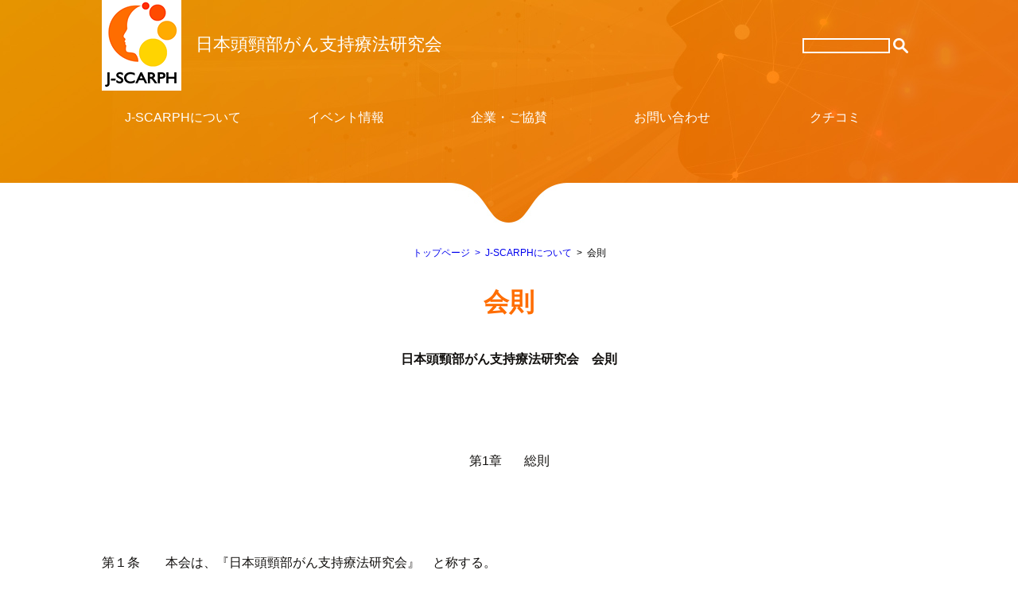

--- FILE ---
content_type: text/html; charset=UTF-8
request_url: https://www.j-scarph.jp/about/Rules/index.html
body_size: 19119
content:

<!DOCTYPE html>
<html lang="ja">
<head>

<meta http-equiv="Content-Type" content="text/html; charset=UTF-8" />
<meta name="viewport" content="width=device-width,initial-scale=1.0,minimum-scale=1.0" />
<meta http-equiv="X-UA-Compatible" content="IE=edge">
<meta name="description" content="本研究会では職種ごとに専門的なテーマを掲げ、それを講演、実演を交えて詳しく解説することで、各セクションが何を行うべきかについての共通認識を涵養し、即明日からの臨床に実践できる情報を提供することを目的とする。" />
<meta name="keywords" content="" />

<meta property="og:title" content="会則 | J-SCARPH 日本頭頸部がん支持療法研究会" />
<meta property="og:type" content="article" />
<meta property="og:image" content="https://www.j-scarph.jp/static-files/j-scarph-horizontal001/theme001/img/snsThumbnail.png" />
<meta property="og:url" content="https://www.j-scarph.jp/about/Rules/index.html" />
<meta property="og:site_name" content="J-SCARPH 日本頭頸部がん支持療法研究会" />
<meta property="og:description" content="本研究会では職種ごとに専門的なテーマを掲げ、それを講演、実演を交えて詳しく解説することで、各セクションが何を行うべきかについての共通認識を涵養し、即明日からの臨床に実践できる情報を提供することを目的とする。" />

<title>会則 | J-SCARPH 日本頭頸部がん支持療法研究会</title>
<link href="https://www.j-scarph.jp/feed/rss2.0.xml" rel="alternate" title="RSS 2.0" type="application/rss+xml" />
<link href="https://www.j-scarph.jp/feed/rss1.0.rdf" rel="alternate" title="RSS 1.0" type="application/rss+xml" />

<link rel="stylesheet" href="https://www.j-scarph.jp/static-files/j-scarph-horizontal001/theme001/css/base.min.css" />
<link rel="stylesheet" href="https://www.j-scarph.jp/static-files/j-scarph-horizontal001/theme001/css/common.min.css" />
<link rel="stylesheet" href="https://www.j-scarph.jp/static-files/j-scarph-horizontal001/theme001/css/content.css" />
<link rel="stylesheet" href="https://www.j-scarph.jp/static-files/j-scarph-horizontal001/theme001/css/fontSizeDefault.css" class="fontSize" title="default" type="text/css" />
<link rel="alternate stylesheet" href="https://www.j-scarph.jp/static-files/j-scarph-horizontal001/theme001/css/fontSizeLarge.css" class="fontSize" title="large" type="text/css" />
<link rel="stylesheet" type="text/css" href="https://www.j-scarph.jp/static-files/j-scarph-horizontal001/theme001/css/print.css" media="print" />

<link rel="shortcut icon" href="https://www.j-scarph.jp/static-files/j-scarph-horizontal001/theme001/img/icon/favicon.ico" />
<link rel="apple-touch-icon" href="https://www.j-scarph.jp/static-files/j-scarph-horizontal001/theme001/img/icon/apple-touch-icon.png" />

<script src="https://www.j-scarph.jp/static-files/j-scarph-horizontal001/theme001/js/jquery.min.js"></script>
<script src="https://www.j-scarph.jp/static-files/j-scarph-horizontal001/theme001/js/shared.js" rel="sharedjs"></script>
<script src="https://www.j-scarph.jp/static-files/j-scarph-horizontal001/theme001/js/css-switcher.js" rel="sharedjs"></script>

<script>
  (function(i,s,o,g,r,a,m){i['GoogleAnalyticsObject']=r;i[r]=i[r]||function(){
  (i[r].q=i[r].q||[]).push(arguments)},i[r].l=1*new Date();a=s.createElement(o),
  m=s.getElementsByTagName(o)[0];a.async=1;a.src=g;m.parentNode.insertBefore(a,m)
  })(window,document,'script','//www.google-analytics.com/analytics.js','ga');

  ga('create', 'UA-127169259-1', 'auto');
  ga('send', 'pageview');

</script>

<!--[if lt IE 9]>
<script src="https://www.j-scarph.jp/static-files/j-scarph-horizontal001/theme001/js/html5shiv-printshiv.js"></script>
<script src="https://www.j-scarph.jp/static-files/j-scarph-horizontal001/theme001/js/css3-mediaqueries.js"></script> 
<![endif]-->

</head>

<body id="body" class="second">
<ul class="spHeader">


<li class="search">

<form action="https://www.j-scarph.jp/search.html">
<input type="text" name="q" value="" class="clpg-searchbox-input" />
<input type="submit" value="Search" class="clpg-searchbox-button" />
</form>

</li>

<li class="spmenu">
<ul>
<li class="close"><img src="https://www.j-scarph.jp/static-files/j-scarph-horizontal001/theme001/img/btnClose.png" width="50" height="50" alt="CLOSE"/></li>
<li class="open"><img src="https://www.j-scarph.jp/static-files/j-scarph-horizontal001/theme001/img/btnBurger.png" width="50" height="50" alt="OPEN"/></li>
</ul>
</li>
</ul><!-- SPHEADER END -->

<nav class="spNav">
<ul>






<li class="current hasChild"><a href="https://www.j-scarph.jp/about/index.html">J-SCARPHについて</a><span class="toggle"><img src="https://www.j-scarph.jp/static-files/j-scarph-horizontal001/theme001/img/icnNavOpen.png" width="13" height="13" alt="open"/></span>
	<ul class="child">
	
	
	
	
	
	
	<li ><a href="https://www.j-scarph.jp/about/member/index.html">世話人紹介</a></li>
	
	
	
	
	
	
	
	<li class="current"><a href="https://www.j-scarph.jp/about/Rules/index.html">会則</a></li>
	
	
	</ul>








<li class="hasChild"><a href="https://www.j-scarph.jp/event/index.html">イベント情報</a><span class="toggle"><img src="https://www.j-scarph.jp/static-files/j-scarph-horizontal001/theme001/img/icnNavOpen.png" width="13" height="13" alt="open"/></span>
	<ul class="child">
	
	
	
	
	
	
	<li ><a href="https://www.j-scarph.jp/event/archive/index.html">過去の開催履歴</a></li>
	
	
	</ul>








<li class="hasChild"><a href="https://www.j-scarph.jp/sponsor/index.html">企業・ご協賛</a><span class="toggle"><img src="https://www.j-scarph.jp/static-files/j-scarph-horizontal001/theme001/img/icnNavOpen.png" width="13" height="13" alt="open"/></span>
	<ul class="child">
	
	
	
	
	
	
	<li ><a href="https://www.j-scarph.jp/sponsor/15_kyosan/index.html">第15回　ご協賛企業</a></li>
	
	
	
	
	
	
	
	<li ><a href="https://www.j-scarph.jp/sponsor/14_kyosan/index.html">第14回　ご協賛企業</a></li>
	
	
	
	
	
	
	
	<li ><a href="https://www.j-scarph.jp/sponsor/13_kyosan/index.html">第13回　ご協賛企業</a></li>
	
	
	
	
	
	
	
	<li ><a href="https://www.j-scarph.jp/sponsor/12_kyosan/index.html">第12回　ご協賛企業</a></li>
	
	
	
	
	
	
	
	<li ><a href="https://www.j-scarph.jp/sponsor/11_kyosan/index.html">第11回　ご協賛企業</a></li>
	
	
	
	
	
	
	
	<li ><a href="https://www.j-scarph.jp/sponsor/10_kyosan/index.html">第10回　ご協賛企業</a></li>
	
	
	
	
	
	
	
	<li ><a href="https://www.j-scarph.jp/sponsor/9_kyosan/index.html">第9回　ご協賛企業</a></li>
	
	
	
	
	
	
	
	<li ><a href="https://www.j-scarph.jp/sponsor/8_kyosan/index.html">第8回　ご協賛企業</a></li>
	
	
	
	
	
	
	
	<li ><a href="https://www.j-scarph.jp/sponsor/7_kyosan/index.html">第7回　ご協賛企業</a></li>
	
	
	</ul>








<li ><a href="https://www.j-scarph.jp/contact/index.html">お問い合わせ</a></li>







<li class="hasChild"><a href="https://www.j-scarph.jp/kuchikomi/index.html">クチコミ</a><span class="toggle"><img src="https://www.j-scarph.jp/static-files/j-scarph-horizontal001/theme001/img/icnNavOpen.png" width="13" height="13" alt="open"/></span>
	<ul class="child">
	
	
	
	
	
	
	<li ><a href="https://www.j-scarph.jp/kuchikomi/15_kuchikomi/index.html">第15回 クチコミ</a></li>
	
	
	</ul>



</ul>
</nav>

<header role="banner">
<div class="innerBg">
<div class="inner">

<h1><a href="https://www.j-scarph.jp/index.html"><img src="https://www.j-scarph.jp/static-files/j-scarph-horizontal001/theme001/img/LOGO.png" width="100" height="114" alt="J-SCARPH"/>日本頭頸部がん支持療法研究会</a></h1>



<nav class="utility header">
<ul>
<li class="utilNav header">

<ul>

<li><a href="https://www.j-scarph.jp/info/index.html" title="お知らせ">お知らせ</a></li>

</ul>

</li>
<li class="fontSize">
<ul>
<li><span class="label">文字サイズ</span></li>
<li class="fontSizeDefault"><img src="https://www.j-scarph.jp/static-files/j-scarph-horizontal001/theme001/img/icon/fontNormal_active.png" width="21" height="21" alt=""/></li>
<li class="fontSizeLarge"><img src="https://www.j-scarph.jp/static-files/j-scarph-horizontal001/theme001/img/icon/fontLarge_inactive.png" width="21" height="21" alt=""/></li>
</ul>

</li>


<li class="search">

<form action="https://www.j-scarph.jp/search.html">
<input type="text" name="q" value="" class="clpg-searchbox-input" />
<input type="submit" value="Search" class="clpg-searchbox-button" />
</form>

</li>

</ul>
</nav>
</div><!-- INNERBG END -->
</div><!-- INNER END -->
<nav role="navigation">
<ul class="global">





<li class="current"><a href="https://www.j-scarph.jp/about/index.html">J-SCARPHについて</a>

	<ul class="child">
	
	
	
	
	<li ><a href="https://www.j-scarph.jp/about/member/index.html">世話人紹介</a>
	
	
	</li>
	
	
	
	
	<li class="current"><a href="https://www.j-scarph.jp/about/Rules/index.html">会則</a>
	
	
	</li>
	
	</ul>

</li>





<li ><a href="https://www.j-scarph.jp/event/index.html">イベント情報</a>

	<ul class="child">
	
	
	
	
	<li ><a href="https://www.j-scarph.jp/event/archive/index.html">過去の開催履歴</a>
	
	
	</li>
	
	</ul>

</li>





<li ><a href="https://www.j-scarph.jp/sponsor/index.html">企業・ご協賛</a>

	<ul class="child">
	
	
	
	
	<li ><a href="https://www.j-scarph.jp/sponsor/15_kyosan/index.html">第15回　ご協賛企業</a>
	
	
	</li>
	
	
	
	
	<li ><a href="https://www.j-scarph.jp/sponsor/14_kyosan/index.html">第14回　ご協賛企業</a>
	
	
	</li>
	
	
	
	
	<li ><a href="https://www.j-scarph.jp/sponsor/13_kyosan/index.html">第13回　ご協賛企業</a>
	
	
	</li>
	
	
	
	
	<li ><a href="https://www.j-scarph.jp/sponsor/12_kyosan/index.html">第12回　ご協賛企業</a>
	
	
	</li>
	
	
	
	
	<li ><a href="https://www.j-scarph.jp/sponsor/11_kyosan/index.html">第11回　ご協賛企業</a>
	
	
	</li>
	
	
	
	
	<li ><a href="https://www.j-scarph.jp/sponsor/10_kyosan/index.html">第10回　ご協賛企業</a>
	
	
	</li>
	
	
	
	
	<li ><a href="https://www.j-scarph.jp/sponsor/9_kyosan/index.html">第9回　ご協賛企業</a>
	
	
	</li>
	
	
	
	
	<li ><a href="https://www.j-scarph.jp/sponsor/8_kyosan/index.html">第8回　ご協賛企業</a>
	
	
	</li>
	
	
	
	
	<li ><a href="https://www.j-scarph.jp/sponsor/7_kyosan/index.html">第7回　ご協賛企業</a>
	
	
	</li>
	
	</ul>

</li>





<li ><a href="https://www.j-scarph.jp/contact/index.html">お問い合わせ</a>

</li>





<li ><a href="https://www.j-scarph.jp/kuchikomi/index.html">クチコミ</a>

	<ul class="child">
	
	
	
	
	<li ><a href="https://www.j-scarph.jp/kuchikomi/15_kuchikomi/index.html">第15回 クチコミ</a>
	
	
	</li>
	
	</ul>

</li>


</ul>

</nav>
</header>

<div class="wrapper">

<div class="container">

<nav class="breadNav">
<ul>

<li><a href="https://www.j-scarph.jp/index.html"><span class="home">トップページ</span></a></li>

<li><a href="https://www.j-scarph.jp/about/index.html"><span>J-SCARPHについて</span></a></li>

<li><span>会則</span></li>

</ul>
</nav>

<section class="clpg-page-content" role="main">
<h1 class="maintitle">会則</h1>

<p align="center"><strong>日本頭頸部がん支持療法研究会　会則</strong></p>
<p align="center"><strong>&nbsp;</strong></p>
<p align="center">第1章&nbsp;&nbsp;&nbsp;&nbsp;&nbsp;&nbsp; 総則</p>
<p align="center">&nbsp;</p>
<p align="left">第１条　　本会は、『日本頭頸部がん支持療法研究会』　と称する。</p>
<p align="left">第２条　　本会の事務局は、会議議事録の作成、連携業務、会計業務、会の円滑なる運営に関する業務を行う。</p>
<p align="left">第３条　　本会は、化学放射線療法の管理技術を向上させ、標準治療を広く地域基幹病院で安全に行えるようにノウハウを提供することを目的とする。</p>
<p align="left">&nbsp;</p>
<p align="left">&nbsp;</p>
<p align="center">第２章　　会員</p>
<p align="center">&nbsp;</p>
<p align="left">第４条　　会員は、本会の趣旨に賛同する医療従事者、関連する者及び企業・団体をもって会員とする。</p>
<p align="left">&nbsp;</p>
<p align="left">&nbsp;</p>
<p align="center">第３章　　役員</p>
<p align="center">&nbsp;</p>
<p align="left">第５条　　本会は、次の役員を置く。</p>
<p align="left">１）代表世話人：本会の企画・運営全体を統括する。</p>
<p align="left">２）世話人　　：本会の企画運営を行う。</p>
<p align="left">３）監事　　　：本会の会計監査を行う。</p>
<p align="left">４）幹事　　　：本会の運営の実務にあたる。</p>
<p align="left">５）当番世話人：担当する回の研究会を開催し、その実務運営にあたる。</p>
<p align="left">６）事務局　　：本会の趣旨と会則に従い遂行に必要な業務を行う。</p>
<p align="left">７）名誉会員　：学術集会を開催した世話人、又はそれと同等の功績があったもの。世話人会で推戴される。</p>
<p align="left">&nbsp;</p>
<p align="left">第６条　　役員任期は１年とし、再任を妨げない。</p>
<p align="left">&nbsp;</p>
<p>&nbsp;</p>
<p align="left">&nbsp;</p>
<p align="center">第４章　　会議</p>
<p align="center">&nbsp;</p>
<p align="left">第７条　　本会は、本会の会務を行う為に、次の会議を置く。</p>
<p align="left">１）世話人会</p>
<p align="left">&nbsp;</p>
<p align="left">第８条　　世話人会は、本会開催日に行い、次回のプログラム案などを検討する。</p>
<p align="center">&nbsp;</p>
<p align="center">&nbsp;</p>
<p align="center">第５章　　会費</p>
<p align="center">&nbsp;</p>
<p align="left">第９条　　本会の参加者の会費は、世話人会において決定し会当日に徴収する。</p>
<p align="left">&nbsp;</p>
<p align="center">&nbsp;</p>
<p align="center">第６章　　会計</p>
<p align="center">&nbsp;</p>
<p align="left">第１０条　会計報告は、研究会開催時に行うこととする。</p>
<p align="left">第１１条　会計年度は毎年４月1日より翌年３月３１日までとする。</p>
<p align="left">&nbsp;</p>
<p align="center">&nbsp;</p>
<p align="center">第７章　　事務局</p>
<p align="center">&nbsp;</p>
<p align="left">第１２条　本研究会の事務局は、以下に置く。</p>
<p align="left">　　　　　〒277-8577　千葉県柏市柏の葉６－５－１</p>
<p align="left">　　　　　国立がん研究センター東病院　頭頸部内科</p>
<p align="left">　　　　　TEL：04-7133-1111（内線：2352）</p>
<p align="left">　　　　　FAX：04-7134-6957</p>
<p align="left">&nbsp;</p>
<p align="center">&nbsp;</p>
<p align="center">第８章　　附則</p>
<p align="center">&nbsp;</p>
<p align="left">第１３条　本会の会則は、世話人会の承認を受けなければ変更することができない。</p>
<p align="left">第１４条　本会の会則は、平成２１年８月２７日より施行する。</p>
<p align="left">第１５条　本会の運営資金は、会費・共催金・協賛金・寄付金・展示料などとする。</p>
<p align="left">&nbsp;</p>
<p align="right">以上</p>
<p align="left">&nbsp;</p>

</section>

</div><!-- CONTAINER -->


<nav class="secondMenu">


<div class="container">
<ul class="child">
<li class="menutitle"><a href="https://www.j-scarph.jp/about/index.html">J-SCARPHについて</a></li>



<li ><a href="https://www.j-scarph.jp/about/member/index.html">世話人紹介</a>

</li>



<li class="current"><a href="https://www.j-scarph.jp/about/Rules/index.html">会則</a>

</li>

</ul>
</div><!-- CONTAINER -->


</nav>


<div class="bannerArea">
 
</div>


</div><!-- WRAPPER -->

<footer role="contentinfo">
<div class="inner">

<div class="c-flexbox c-flexbox__footer">
<div class="c-flexbox__item">

<a href="https://www.j-scarph.jp/index.html"><img src="https://www.j-scarph.jp/static-files/j-scarph-horizontal001/theme001/img/LOGO.png" width="100" height="114" alt="J-SCARPH"/></a>


</div>
<div class="c-flexbox__item" style="flex-grow: 1;">
<p><span>J-SCARPH 事務局</span><br>
〒277-8577<br>
千葉県柏市柏の葉6-5-1<br>
国立研究開発法人国立がん研究センター<br>
東病院　頭頸部内科 田原 信<br>
代表TEL：04-7133-1111　内線：2352</p>
</div>
<div class="c-flexbox__item">

<div class="snsArea">
<ul>
<li><a href="https://www.facebook.com/share.php?u=https://www.j-scarph.jp/" onclick="window.open(this.href, 'FBwindow', 'width=650, height=450, menubar=no, toolbar=no, scrollbars=yes'); return false;"><img src="https://www.j-scarph.jp/static-files/j-scarph-horizontal001/theme001/img/icon/icon_fb.png" width="30" height="30" alt="facebook"/></a></li><li><a href="https://twitter.com/share?text=J-SCARPH 日本頭頸部がん支持療法研究会 | &url=https://www.j-scarph.jp/" onclick="window.open(encodeURI(decodeURI(this.href)), 'tweetwindow', 'width=650, height=470, personalbar=0, toolbar=0, scrollbars=1, sizable=1'); return false;" rel="nofollow"><img src="https://www.j-scarph.jp/static-files/j-scarph-horizontal001/theme001/img/icon/icon_tw.png" width="34" height="28" alt="twitter"/></a></li>
</ul>
</div>

</div>
</div>

<nav class="utility footer">

<ul>

<li class="utilNav header">
<ul>

<li><a href="https://www.j-scarph.jp/info/index.html" title="お知らせ">お知らせ</a></li>

</ul>
</li>



<li class="utilNav footer">
<ul>

<li><a href="https://www.j-scarph.jp/sitepolicy/index.html" title="サイトポリシー">サイトポリシー</a></li>

<li><a href="https://www.j-scarph.jp/privacypolicy/index.html" title="個人情報保護方針">個人情報保護方針</a></li>

<li><a href="https://www.ncc.go.jp/jp/" target="_blank">国立研究開発法人国立がん研究センター</a></li>
</ul>
</li>

<li class="totop"><img class="totopBg" src="https://www.j-scarph.jp/static-files/j-scarph-horizontal001/theme001/img/btnToTopBg.png" width="149" height="50" alt=""/><a href="#body"><img class="totopButton" src="https://www.j-scarph.jp/static-files/j-scarph-horizontal001/theme001/img/btnToTop.png" width="41" height="35" alt="TOP"/></a></li>
</ul>
</nav>
<p class="copyright">copyright(c) gakkai kenkyuukai jp All rights reserved.</p>
</div>
</footer>

</body>
</html>


--- FILE ---
content_type: text/css
request_url: https://www.j-scarph.jp/static-files/j-scarph-horizontal001/theme001/css/base.min.css
body_size: 2065
content:
@charset "utf-8";*{margin:0;padding:0;-webkit-box-sizing:border-box;-moz-box-sizing:border-box;-o-box-sizing:border-box;-ms-box-sizing:border-box;box-sizing:border-box}img{border:none 0}li{list-style:none}legend{display:block}fieldset{border:none 0;vertical-align:bottom}input,textarea,select{vertical-align:middle}a{cursor:pointer}table,tbody,tfoot,thead,tr,th,td,table > caption{border:none}figure,figcaption{font-size:1em}h1{font-size:1.4em}h2{font-size:1.4em}h3{font-size:1.2em}h4{font-size:1em}h5{font-size:.9em}h6{font-size:.8em}h1,h2,h3,h4,h5,h6{font-weight:400}sup,sub{font-size:.7em}address{font-style:normal}.clearfix:after{visibility:hidden;display:block;font-size:0;content:" ";clear:both;height:0}* html .clearfix{zoom:1}:first-child+html .clearfix{zoom:1}br.clearfix{display:block;font-size:0;content:" ";clear:both;height:0;line-height:0}.fixIE6DCB{width:0!important;height:0!important;margin:0!important;padding:0!important}[data-icon]{background-repeat:no-repeat;background-position:left .3em}[data-icon="pdf"]{background-image:url(../img/icon/pdf.png)}[data-icon="doc"],[data-icon="docx"]{background-image:url(../img/icon/doc.png)}[data-icon="xls"],[data-icon="xlsx"]{background-image:url(../img/icon/xls.png)}[data-icon="ppt"],[data-icon="pptx"]{background-image:url(../img/icon/ppt.png)}[data-icon="zip"]{background-image:url(../img/icon/zip.png)}[data-icon="file"]{background-image:url(../img/icon/file.png)}a[data-icon]{position:relative}a[data-icon] span.size{position:absolute;display:none;padding:0;top:-38px;left:-55px}a[data-icon]:hover span.size{display:block;position:absolute;width:100px;height:38px;line-height:29px;font-size:11px;background:url(../img/icon/filesize.png) no-repeat top left;text-align:center;color:#FFF;top:-38px;right:-45px}* html a[data-icon] .size{right:inherit;left:0}* html a[data-icon]:hover .size{text-decoration:none}.inline-box-parent{letter-spacing:-.4em}.inline-box{display:inline-block;letter-spacing:normal;vertical-align:top;height:100%;*display:inline;*zoom:1}#clpg-entry-body-container{font-size:18px}

--- FILE ---
content_type: text/css
request_url: https://www.j-scarph.jp/static-files/j-scarph-horizontal001/theme001/css/common.min.css
body_size: 8404
content:
/* Modifyed date 20170303 */
body{min-width:320px;position:relative}body,input,select,textarea{font-family:Meiryo,Verdana,Arial,sans-serif;word-break:break-strict;-webkit-text-size-adjust:100%}header[role=banner]{position:relative;width:100%}header .inner{margin:0 auto}header .inner:after{content:".";display:block;height:0;clear:both;visibility:hidden}* html header .inner{zoom:1}:first-child+html header .inner{zoom:1}.wrapper{margin:0 auto}.wrapper:after{content:".";display:block;height:0;clear:both;visibility:hidden}* html .wrapper{zoom:1}:first-child+html .wrapper{zoom:1}nav[role=navigation]{width:100%}.container{width:100%}.second .secondMenu{float:left;margin:2em 0 3em;width:20%}.second .container{padding-top:1.5em;float:right;width:75%}section[role=main]{margin:0 0 1em}section[role=main]:after{content:".";display:block;height:0;clear:both;visibility:hidden}* html section[role=main]{zoom:1}:first-child+html section[role=main]{zoom:1}footer[role=contentinfo]{position:relative;width:100%;clear:both;min-height:50px}footer[role=contentinfo] .inner{margin:0 auto}header[role=banner] .inner{letter-spacing:-.4em}header[role=banner] .inner h1,header[role=banner] .inner nav{width:49.5%;display:inline-block;*display:inline;*zoom:1;letter-spacing:normal;vertical-align:middle}header[role=banner] .inner h1{margin-top:10px}header[role=banner] .inner nav{text-align:right}ul.spHeader{display:none}.KV{position:relative;width:100%}.KV img{max-width:100%;height:auto}nav.breadNav{margin:1em 0}nav.breadNav ul{font-size:.75em;letter-spacing:-.4em}nav.breadNav ul li{display:inline-block;*display:inline;*zoom:1;letter-spacing:normal}nav.breadNav ul li:first-child{margin-left:-1em}nav.breadNav ul span:before{margin:0 .5em;content:">"}nav.breadNav ul span.home:before{content:""}ul.languages{display:none}nav.utility ul li{display:inline-block;*display:inline;*zoom:1;letter-spacing:normal;vertical-align:middle;line-height:80%}nav.utility .utilNav{padding:.5em 0 1em;display:block;width:100%;font-size:.75em;line-height:120%}nav.utility .utilNav li{margin:1em 0 0}nav.utility li.search,nav.utility li.languages{padding:.5em 0}nav.utility li span{font-size:.65em}nav.utility li.search input[type=text]{padding:0 3px;width:110px;border:1px solid #CCC}nav.utility li.totop{position:fixed;bottom:10px;right:10px;text-align:right;width:auto}input.clpg-searchbox-button{background:url(../img/icon/search.png) no-repeat;border:none;width:30px;height:25px;text-indent:-9999px;cursor:pointer}.clpg-page-content img{max-width:100%;height:auto}.clpg-page-content table p,.clpg-page-content table ul{font-size:1em}.clpg-page-content table th,.clpg-page-content table td,.clpg-page-content table caption{word-wrap:break-word}.clpg-page-content .attachment{margin:1em 0;padding:.3em 1em;border:1px solid #CCC}.clpg-page-content .attachment a{display:block;padding-left:1.5em}.clpg-form-container label{display:inline-block;*display:inline;*zoom:1}.clpg-form-container input[type=text],.clpg-form-container textarea{border:1px solid #CCC}.clpg-form-container input[type=checkbox],.clpg-form-container input[type=radio]{display:inline-block;*display:inline;*zoom:1;margin-right:.2em}.clpg-form-container .consentArea{margin:1em 0;padding:.5em}.clpg-form-container .consentArea p.checkbox{text-align:center;padding:.5em 0;font-size:1em}input.clpg-form-text-w30{width:10%;height:2em}input.clpg-form-text-w60{margin:0 3px;width:20%;height:2em}input.clpg-form-text-w60:first-child{margin:0 3px 0 0}input.clpg-form-text-w90{width:30%;height:2em}input.clpg-form-text-w120{width:40%;height:2em}input.clpg-form-text-w150{width:40%;height:2em}input.clpg-form-text-w180{width:60%;height:2em}input.clpg-form-text-w240{width:70%;height:2em}input.clpg-form-text-w300{width:80%;height:2em}input.clpg-form-text-w360{width:90%;height:2em}input.clpg-form-text-w420{width:95%;height:2em}input.clpg-form-text-default{height:2em}textarea.clpg-form-textarea-w400h35{width:95%;height:35px}textarea.clpg-form-textarea-w400h50{width:95%;height:50px}textarea.clpg-form-textarea-w400h70{width:95%;height:70px}textarea.clpg-form-textarea-w400h100{width:95%;height:100px}textarea.clpg-form-textarea-w470h100{width:95%;height:100px}textarea.clpg-form-textarea-w400h150{width:95%;height:150px}textarea.clpg-form-textarea-w440h150{width:95%;height:150px}textarea.clpg-form-textarea-w470h200{width:95%;height:200px}textarea.clpg-form-textarea-w525h360{width:95%;height:360px}nav.paging{margin:1em 0;text-align:center}nav.paging ul{margin:0;letter-spacing:-.4em}nav.paging ul li{margin:10px 0;padding:10px;display:inline-block;*display:inline;*zoom:1;letter-spacing:normal;background:none}.clpg-search-container .searchBox{padding:1em;text-align:center;border:1px solid #CCC}.clpg-search-container .searchBox input.clpg-searchbox-input{padding:.4em;width:70%;border:1px solid #CCC;background:#FFFDDC}.clpg-search-container h3 span{margin-left:2em;display:inline-block;*display:inline;*zoom:1;font-size:.8em}.wrapper .bannerArea,.wrapper .snsArea{clear:both}nav.utility.footer li.search{display:none}footer[role=contentinfo]{padding-bottom:20px}footer[role=contentinfo] p.copyright{font-size:.8em;text-align:center}footer[role=contentinfo] .bannerArea,footer[role=contentinfo] .snsArea{display:none}footer[role=contentinfo] .utilNav.header{display:none}@media only screen and (min-width: 481px){nav[role=navigation] ul.global{margin:0 auto;letter-spacing:-.4em}nav[role=navigation] ul.global > li{position:relative;display:inline-block;*display:inline;*zoom:1;letter-spacing:normal}nav[role=navigation] ul.global li a{display:block;margin:0}@media only screen and (min-width: 481px) and (max-width: 767px){.clpg-form-container table th,.clpg-form-container table td{border:none}.clpg-form-container table{margin:0 auto!important}.clpg-form-container table th,.clpg-form-container table td{display:block!important}.clpg-form-container table td{margin-bottom:1em}}@media only screen and (max-width: 480px){ul.spHeader{display:block;padding:5px 0;width:100%;height:50px;letter-spacing:-.4em}ul.spHeader li{display:inline-block;*display:inline;*zoom:1;letter-spacing:normal;vertical-align:top}ul.spHeader li.language{padding:2%;width:21%}ul.spHeader li.search{padding:2%;width:61%}ul.spHeader li.spmenu{position:absolute;top:15px;right:20px}ul.spHeader li.spmenu li{position:relative;height:25px;width:25px}ul.spHeader li.search input.clpg-searchbox-input{width:70%}.wrapper{width:100%;display:-webkit-flex;display:-moz-flex;display:-ms-flex;display:-o-flex;display:flex;-webkit-flex-direction:row;-moz-flex-direction:row;-ms-flex-direction:row;-o-flex-direction:row;flex-direction:row;-webkit-flex-wrap:wrap;-moz-flex-wrap:wrap;-ms-flex-wrap:wrap;-o-flex-wrap:wrap;flex-wrap:wrap;-webkit-justify-content:space-between;-moz-justify-content:space-between;-ms-justify-content:space-between;-o-justify-content:space-between;justify-content:space-between}.container{order:1;float:none;padding:0 1em;width:100%!important;font-size:1em}.second .secondMenu{order:2;margin:0;display:block!important;float:none!important;width:100%!important}.wrapper .snsArea,.wrapper .bannerArea{display:none}header[role=banner] .inner h1{margin:0;padding-left:10px;line-height:10%}header[role=banner] .inner h1 img{width:80%;height:auto}header[role=banner] nav.utility{display:none}nav[role=navigation]{display:none;margin:0;padding:0;position:absolute;z-index:1000;width:70%;top:40px;right:20px;background:#FFF}nav[role=navigation] li{width:100%}.clpg-form-container table th,.clpg-form-container table td{border:none}.clpg-form-container table{margin:0 auto!important}.clpg-form-container table th,.clpg-form-container table td{display:block!important}.clpg-form-container table td{margin-bottom:1em}.wrapper .bannerArea,.wrapper .snsArea{display:none}footer[role=contentinfo] .bannerArea,footer[role=contentinfo] .snsArea{display:block}footer[role=contentinfo] .search{margin:.5em 0}footer[role=contentinfo] .inner{width:90%}nav.utility.footer li span{font-size:.8em;display:block}nav.utility.footer li.search{display:block;padding:.5em 0;width:100%;text-align:center;background:#F3F3F3}nav.utility.footer li.search input[type=text]{padding:5px;width:60%}nav.utility.footer ul li.utilNav{padding:0;display:block}nav.utility.footer ul li.utilNav ul{text-align:left}nav.utility.footer a{display:list-item}nav.utility.footer ul li.utilNav ul li{margin-left:0;width:90%}}


--- FILE ---
content_type: text/css
request_url: https://www.j-scarph.jp/static-files/j-scarph-horizontal001/theme001/css/content.css
body_size: 21835
content:

/* THEME STYLE ------------------------------------------------------

 00. ADMIN SETTING  				管理画面投稿用の設定※消さないで※

 01. COMMON SETTINGS , HEADER
 
 02. KEY VISUAL
 
 03. SECOND MENU					PC、タブレット用下層のメニュースタイル

 04. CLPG DEFAULT STYLE				wysiwygエディタデフォルトスタイル
 									.clpg-page-content スタイル以下に作成
 
 05. LOOP							記事一覧のスタイル

 06. FORM							お問い合わせフォーム
 	
 07. SITEMAP						サイトマップ

 08. FOOTER							フッター
 
 09. MEDIAQUERY for HORIZONTALNAVI	メニュー　PC、タブレット用

 10. MEDIAQUERY for TABLET
 
 11. MEDIAQUERY for BIG SP & SMALL TABLET
 
 12. MEDIAQUERY for SMARTPHONE

-------------------------------------------------------------------- */



/* 00. ADMIN SETTING
-------------------------------------------------------------------- */
.clpg-page-content{
	font-family:Meiryo, Verdana, Arial, sans-serif;
	word-break:break-strict;
	-webkit-text-size-adjust:100%; /* For iPhone , iPad */
}

body{
	font-size:1em!important;
	line-height:1;
}


/* 01. COMMON SETTINGS , HEADER
-------------------------------------------------------------------- */

a{
	text-decoration:none;
}

body:not(.touch) a:hover{
  opacity: 0.8;
  transition-duration: 0.2s;
}

.clpg-page-content .c-button{
  width: 100%;
  max-width: 250px;
  display: block;
  font-size: 16px;
  font-weight: bold;
  border-radius: 30px;
  color: #FFF;
  text-decoration: none;
  padding: 18px 0;
  margin:0 auto 32px;
  text-align: center;
  background-image: -moz-linear-gradient( 125deg, rgb(255,109,0) 0%, rgb(255,171,0) 100%);
  background-image: -webkit-linear-gradient( 125deg, rgb(255,109,0) 0%, rgb(255,171,0) 100%);
  background-image: -ms-linear-gradient( 125deg, rgb(255,109,0) 0%, rgb(255,171,0) 100%);
  box-shadow: 0px 2px 6px 0px rgba(0, 0, 0, 0.42);
}

.c-button.ghost{
  background:rgba(255,255,255,0.1);
  border: 3px solid #FFF;
}

body:not(.touch) .c-button:hover{
  box-shadow: none;
  transform: translateY(10px);
}

.c-button span{
  padding-right: 27px;
  background-position: right center;
  background-repeat: no-repeat;
  background-image: url(../img/icon/icoArrowR.png);
  background-size: 9px 16px;
}

header[role="banner"]{
  height: 584px;
}

.second header[role="banner"] {
  height: 280px;
}

header[role="banner"] .inner,
.container,.second .container,
footer[role="contentinfo"] .inner{
	margin:0 auto;
	width:1024px;
}

section[role=main]{
  margin: 0;
}

.second .container{
  padding: 0;
  float: none;
}

.colorArea{
  background-color: #f7f4e8;
  padding: 50px 0;
}

.eventArea{
  background:url(../img/eventBg.jpg) no-repeat center bottom;
  background-size:100%;
  height: 321px;
  margin-bottom: 32px;
  padding: 50px 0;
}

header[role=banner] .inner h1{
  font-size: 22px;
  margin: 0;
}

header[role=banner] .inner h1 img{
  margin-right: 18px;
  vertical-align: middle;
}

nav.utility .utilNav li{
	margin:1em 0 0 0;
	padding:0 1em;
}

nav.utility .utilNav li a{
  color: #FFF;
}

nav.utility ul li.utilNav.header,
nav.utility ul li.fontSize,
nav.utility ul li.languages{
  display: none;
}

nav.utility li.search input[type=text]{
  background: none;
  border: 2px solid #FFF;
  color: #FFF;
}

input.clpg-searchbox-button{
  width: 19px;
  height: 19px;
}

nav.breadNav{
  margin: 0 0 32px 0;
}

nav.breadNav ul{
  text-align: center;
}

footer[role=contentinfo] nav.utility{
  border-top: 1px solid #FFF;
}

footer[role=contentinfo] nav.utility ul{
  text-align: right;
}

footer[role=contentinfo] nav.utility ul li.utilNav.header,
footer[role=contentinfo] nav.utility ul li.utilNav.footer{
  width: auto;
  display: inline-block;
}

footer[role=contentinfo] nav.utility ul li.utilNav.footer ul li:last-child{
  padding: 0;
}

footer[role=contentinfo] nav.utility ul li.utilNav.footer ul li:last-child::before{
  content: "/";
  color: #FFF;
  margin-right: 1em;
}

nav.utility li.totop{
  position: absolute;
  display: block;
  top: 0;
  bottom: 0;
  left: 0;
  right: 0;
  width: 149px;
  height: 50px;
  margin: 0 auto;
}

footer[role=contentinfo]::before{
  content:"";
  position: absolute;
  top: 0;
  left: 0;
  width: calc(50% - 74px);
  height: 50px;
  background-color: #FFF;
}

footer[role=contentinfo]::after{
  content:"";
  position: absolute;
  top: 0;
  right: 0;
  width: calc(50% - 74px);
  height: 50px;
  background-color: #FFF;
}

nav.utility li.totop .totopBg{
  position: relative;
}

nav.utility li.totop .totopButton{
  position: absolute;
  top: 12px;
  left: 0;
  right: 0;
  width: 41px;
  margin: 0 auto;
}

/* 02. KEY VISUAL
-------------------------------------------------------------------- */
header[role="banner"] a{
	color:#FFF;
}

.toppage header[role="banner"]{
  background:url(../img/KVbg.jpg) no-repeat center bottom;
}

.second header[role="banner"]{
  background:url(../img/KVbg2.jpg) no-repeat center bottom;
}

.toppage header[role="banner"],
.second header[role="banner"]{
  background-size:100%;
  margin-bottom: 32px;
}


header[role="banner"] .KV{
	padding:5% 0;
	width:100%;
	text-align:center;
}

header[role="banner"] .KV img{
  margin-left: 260px;
}

/* 03. SECOND MENU
-------------------------------------------------------------------- */

.second .secondMenu{
  float: none;
  width: 100%;
  margin-bottom: 32px;
}

nav.secondMenu{
}

nav.secondMenu div > ul{
  border:4px solid #ff6d00;
  border-radius: 4px;
  padding: 16px;
}

nav.secondMenu h2{
	padding:0.5em 0 1em;
	font-size:1.1em;
	font-weight:bold;
	border-bottom:2px solid #000;
}

nav.secondMenu ul li a{
	padding:0.8em 0.5em;
	display:block;
	font-size:14px;
  color: #ff6d00;
}

nav.secondMenu ul li.current > a{
	font-weight:bold;
}

body:not(.touch) nav.secondMenu ul li a:hover{
	color:#000;
}

nav.secondMenu ul.grandchild > li > a{
	padding-left:1em;
	background:url(../img/icnArrowGray.png) no-repeat left 12px;
}



/* 04. CLPG DEFAULT STYLE
-------------------------------------------------------------------- */
.clpg-page-content h1.maintitle{
  font-weight: bold;
  font-size: 32px;
  color: #ff6d00;
  line-height:1.5;
  border-left: none;
  margin-bottom: 32px;
  text-align: center;
}

.clpg-page-content h2{
  padding: 12px 16px;
  color: #ff6d00;
  background-color: #f7f6f5;
  font-size:24px;
  font-weight:bold;
  line-height: 1.5;
  margin-bottom: 32px;
}

.clpg-page-content h3{
  color: #ff6d00;
  font-size:24px;
  line-height: 1.5;
  margin-bottom: 24px;
}

.clpg-page-content h4{
  padding: 2px 16px;
  color: #ff6d00;
  background-color: #f7f6f5;
  font-size:20px;
  line-height: 1.5;
  border-bottom:1px solid #ff6d00;
  margin-bottom: 24px;
}

.clpg-page-content h5{
  padding-left:8px;
  color: #ff6d00;
  font-size:18px;
  line-height: 1.5;
  border-left:4px solid #ff6d00;
  margin-bottom: 20px;
}

.clpg-page-content h6{
  color: #ff6d00;
  font-size:16px;
  font-weight: bold;
  line-height: 1.5;
  margin-bottom: 16px;
}

.clpg-page-content p{
  color: #110f0d;
  font-size:16px;
  line-height:2;
  margin-bottom: 32px;
}

.clpg-page-content table,
.clpg-page-content th,
.clpg-page-content td{
	border-collapse:collapse;
}

.clpg-page-content table{
	margin-bottom: 32px;
	font-size:16px;
  line-height: 1.5;
}

.clpg-page-content th,
.clpg-page-content td{
	padding:12px 16px;
	border:1px solid #e5e4e3;
	text-align:left;
}

.clpg-page-content th{
	border:1px solid #e5e4e3;
	background:#f7f6f5;
	text-align:left;
  font-weight: normal;
}

.clpg-page-content ul,
.clpg-page-content ol{
	margin-bottom: 32px;
	font-size:16px;
}

.clpg-page-content ul li,
.clpg-page-content ol li{
	margin-bottom: 16px;
  line-height: 1.5;
}

.clpg-page-content ul li{
	padding-left:16px;
  text-indent: -6px;
}

.clpg-page-content ul li:before {
	content: '';
	width: 6px;
	height: 6px;
	display: inline-block;
	border-radius: 100%;
	background: #ff6d00;
	position: relative;
	left: -6px;
	top: -3px;
}

nav.paging ul li:before{
  display: none;
}

.clpg-page-content ol li{
  margin-left: 2rem;
	list-style:decimal;
}

.clpg-page-content a{
  color: #ff6d00;
}

.c-flexbox {
  display: flex;
  justify-content: flex-start;
  flex-wrap: wrap;
  margin-bottom: 36px;
}

.c-flexbox__item {
  box-sizing: border-box;
}

.c-flexbox__event{
  align-items: center;
  margin: 0;
}

.c-flexbox__footer{
  color: #FFF;
}

.c-flexbox__footer .c-flexbox__item p{
  font-size: 14px;
  line-height: 1.5;
  margin-left: 18px;
}

.c-flexbox__footer .c-flexbox__item p span{
  font-size: 16px;
  font-weight: bold;
}

.c-flexbox__footer .c-flexbox__item .snsArea ul li{
  display: inline-block;
  margin: 0 9px;
}


/* 05. LOOP
-------------------------------------------------------------------- */

.clpg-entry-container{
  border: 4px solid #ff6d00;
  border-radius: 6px;
  padding: 0 12px;
  margin-bottom: 32px;
}

.eventArea .clpg-entry-container{
  border: none;
}

.clpg-page-content .eventArea p.summary{
  color: #FFF;
}

h2.maintitle + article.loop{
	margin-top:-0.5em;
}

article.loop{
	margin: 32px 0 0 0;
	clear:both;
}

article.loop:last-child{
  margin-bottom: 32px;
}

article.loop:after {
	content: ".";
	display: block;
	height: 0;
	clear: both;
	visibility: hidden;
}
* html article.loop             { zoom: 1; }
*:first-child+html article.loop { zoom: 1; }

article.loop figure{
	margin:0 1em 0 0;
	float:left;
}

article.loop h3{
	margin:0;
	font-size:16px;
	border-bottom:none;
}

article.loop h3 time{
	display:inline-block;
	*display:inline;
	*zoom:1;
	margin-right:1em;
  color: #110f0d;
}

.eventArea article.loop h3 time,
.clpg-page-content .eventArea a{
  color: #FFF;
}

.clpg-page-content p.summary{
  margin-bottom: 12px;
  margin-bottom: 0;
}



/* 06. FORM
-------------------------------------------------------------------- */

.clpg-form-container .require{
	color:#ff6d00;
	font-size:0.8em;
}

.clpg-form-container table{
	width:100%;
}

.clpg-form-container table p{
	font-size:1em;
}

.clpg-form-container table th{
	background:#DDD;
}

.clpg-form-container p.caution{
	padding-left:20px;
	color:#ff6d00;
	font-weight:bold;
	background:url(../img/icon/errIcon.png) no-repeat left 7px;
}

.clpg-form-container .input-err{
	background:#ffd0ad;
}

.clpg-form-container .buttonContainer{
	text-align:center;
}

.clpg-form-container .buttonContainer input{
	cursor:pointer;
	display:inline;
}

.clpg-form-container input.button{
  padding: 18px 0;
  margin:0 auto 32px;
  border-radius: 30px;
  background-image: -moz-linear-gradient( 125deg, rgb(255,109,0) 0%, rgb(255,171,0) 100%);
  background-image: -webkit-linear-gradient( 125deg, rgb(255,109,0) 0%, rgb(255,171,0) 100%);
  background-image: -ms-linear-gradient( 125deg, rgb(255,109,0) 0%, rgb(255,171,0) 100%);
  box-shadow: 0px 2px 6px 0px rgba(0, 0, 0, 0.42);
	color: #FFF;
  border: none;
  font-size: 16px;
  font-weight: bold;
  width: 100%;
  max-width: 250px;
}

body:not(.touch) .clpg-form-container input.button:hover{
  box-shadow: none;
  transform: translateY(10px);
}

.clpg-form-container .button.back{
	background:#FFF;
  border: 1px solid #ff6d00;
  color: #ff6d00;
  font-weight: normal;
}

.caution{
  color: #ff6d00;
}


/* 07. SITEMAP
-------------------------------------------------------------------- */
ul.clpg-sitemap-container{
	margin:0;
}

ul.clpg-sitemap-container *{
	font-size:1em;
}

ul.clpg-sitemap-container > li{
	margin-bottom:1.5em;
}

ul.clpg-sitemap-container li ul{
	margin:0.5em 0;
}

ul.clpg-sitemap-container li ul > li{
	margin-bottom:0.8em;
	padding:0 0 0 1.8em;
	background:url(../img/icnTree.png) no-repeat left -2px;
}

ul.clpg-sitemap-container li ul li ul li{
	margin-bottom:0.5em;
	padding:0 0 0 1.8em;
	background:url(../img/icnTree.png) no-repeat left -2px;
}

/* 08. FOOTER
-------------------------------------------------------------------- */
footer[role=contentinfo]{
	padding:82px 0 0 0;
  margin-top: 32px;
  background:url(../img/footerBg.jpg) no-repeat left top;	
	background-size:cover;	
}

footer[role=contentinfo] .snsArea{
  display: block;
}

footer[role=contentinfo] p.copyright{
	padding:2em 0;
	color:#FFF;
	font-size:0.7em;
}

/* 09. DROPMENU for GLOBALNAVIGATION
-------------------------------------------------------------------- */


nav[role=navigation] ul.global:after {
	content: ".";
	display: block;
	height: 0;
	clear: both;
	visibility: hidden;
}
* html nav[role=navigation] ul.global             { zoom: 1; }
*:first-child+html nav[role=navigation] ul.global { zoom: 1; }


nav[role=navigation] ul.global li {
	position: relative;
	z-index:10000;
}

nav[role=navigation] ul.global li ul{
	position: absolute;
	top: 100%;
	left: 0;
	width: 100%;
}

nav[role=navigation] ul.global li ul li{
	overflow: hidden;
	width: 100%;
	height: 0;
}

nav[role=navigation] ul.global li ul li a{
	text-align: left;
}

nav[role=navigation] ul.global li:hover > ul > li{
	overflow: visible;
	height:auto;
}


nav[role=navigation] ul.global li ul li ul{
	top: 0;
	left: 100%;
}

nav[role=navigation] ul.global li:last-child ul li ul{
	left: -100%;
	width: 100%;
}


nav[role=navigation] ul a{
  display: block;
}

nav[role=navigation] ul.global > li > a{
  position:relative;
  display:flex;
  align-items:center;
  justify-content:center;
	padding:0.8em 0;
	margin:0 auto;
	width:90%;
  height:100%;
	color:#fff;
}

nav[role=navigation] ul.global li ul {
    position: absolute;
    top: 100%;
    left: 0;
    width: 100%;
}

nav[role=navigation] ul.global ul li a{
	border-top:1px solid #c9c9c9;
}

nav[role=navigation] ul.global > li:hover ul{
	background:#ff6d00;
  box-shadow: 0px 2px 6px 0px rgba(0, 0, 0, 0.42);
}


/* CHILD , GRANDCHILD */
nav[role=navigation] ul.child li{
	width:120%;
}

nav[role=navigation] ul.child a{
	display:block;
}

nav[role=navigation] ul ul li a:hover{
	background:#fdae73;
}

/* MEDIAQUERY for KEY VISUAL
-------------------------------------------------------------------- */
@media only screen and (max-width: 1401px) {
  
  .toppage header[role="banner"],
  .second header[role="banner"]{
    background-size:1400px 584px;
  }
  
  .eventArea{
    background-size:1400px 321px;
  }
  
}


/* 09. MEDIAQUERY for HORIZONTALNAVI
-------------------------------------------------------------------- */
@media only screen and (min-width: 481px) {
	
		nav[role=navigation]{
			width:100%;
		}
		
		nav[role=navigation] ul.global{
			width:100%;
      max-width: 1024px;
			text-align:center;
			font-size:0.8em;
		}
		
		nav[role=navigation] > ul.global li{
			width:20%;
			text-align:center;
		}
		
		nav[role=navigation] ul.global li a{
			padding:26px 8px;
			color:#FFF;
      font-size: 16px;
		}

}


/* 10. MEDIAQUERY for TABLET
-------------------------------------------------------------------- */
@media only screen and (min-width: 768px) and (max-width: 1024px) {

		header[role="banner"] .inner,
		.container,.second .container,
		footer[role="contentinfo"] .inner{
			margin:0 auto;
			width:96%;
		}

    nav[role="navigation"] {
      display: none;
    }

    ul.spHeader{
      display: block;
    }

    header[role=banner] .inner nav.utility.header{
      display: none;
    }

    header[role=banner] .inner h1{
      font-size: 16px;
    }

		nav[role=navigation] ul.global{
			width:100%;
		}

		nav[role=navigation] > ul.global li{
			margin-left:-1px;
			width:33.3%;
			text-align:center;
		}
  
    .eventArea{
      height: auto;
      padding: 10% 0 18%;
      background-size: cover;
    }
		
}


/* 11. MEDIAQUERY for BIG SP SMALL TABLET
-------------------------------------------------------------------- */
@media only screen and (min-width: 481px) and (max-width: 767px) {

		header[role="banner"] .inner,
		.container,.second .container,
		footer[role="contentinfo"] .inner{
			margin:0 auto;
			width:96%;
		}
  
    nav[role="navigation"] {
      display: none;
    }

    ul.spHeader{
      display: block;
    }

    header[role=banner] .inner nav.utility.header{
      display: none;
    }
		
		header[role="banner"] .KV{
			padding:20px 0;
		}

    header[role="banner"] .KV img{
      margin-left: 0;
    }

		nav[role=navigation] ul.global{
			width:100%;
		}

		nav[role=navigation] > ul.global li{
			margin-left:-1px;
			width:33.3%;
			text-align:center;
		}
		
		article.loop figure{
			display:block;
			width:100%;
			text-align:center;
		}

}


/* 12. MEDIAQUERY for SMARTPHONE
-------------------------------------------------------------------- */
@media only screen and (max-width: 480px) {
    section[role=main]{
      width: 100%;
    }
	
		header[role="banner"] .inner,
		.container,.second .container,
		footer[role="contentinfo"] .inner{
			margin:0 auto;
			width:96%!important;
		}

    nav[role="navigation"] {
      display: none;
    }

    ul.spHeader{
      display: block;
    }

    .wrapper .bannerArea{
      order: 3;
      display: block;
    }
    
    header[role=banner] .inner h1{
      font-size: 16px;
      width: 100%;
      padding-left: 0;
    }
    
    header[role=banner] .inner h1 img{
      width: auto;
    }

    header[role="banner"] .KV img{
      margin-left: 0;
    }
  
    header[role=banner] .inner nav.utility.header{
      display: none;
    }

		header[role="banner"] .inner{
			text-align:center;
		}

		.toppage header[role="banner"]{
      height: 400px;
    }
  
    header[role="banner"] .KV{
      padding: 10%;
    }
  
    .second header[role="banner"]{
      height: 175px;
    }

    .clpg-page-content h1.maintitle{
      font-size: 32px;
      margin-bottom: 24px;
    }

    .clpg-page-content h2{
      font-size:24px;
      margin-bottom: 24px;
    }

    .clpg-page-content h3{
      font-size:24px;
      margin-bottom: 20px;
    }

    .clpg-page-content h4{
      padding: 2px 16px;
      font-size: 20px;
      margin-bottom: 18px;
    }

    .clpg-page-content h5{
      padding-left:16px;
      font-size:18px;
      margin-bottom: 20px;
    }

    .clpg-page-content h6{
      font-size:16px;
      margin-bottom: 12px;
    }

    .clpg-page-content p{
      margin-bottom: 24px;
    }

    .eventArea{
      height: auto;
      padding: 8% 0 18%;
      background-size: cover;
    }
  
    .eventArea h2{
      padding: 0;
    }
    
    .eventArea .clpg-entry-container{
      padding: 0;
    }

    .c-flexbox{
      display: block;
      margin-bottom: 16px;
    }
  
    .c-flexbox__footer .c-flexbox__item p{
      margin-top: 16px;
      margin-left: 0;
    }
    
    footer[role=contentinfo]{
      margin-top: 24px;
    }

    footer[role=contentinfo] .snsArea{
      margin-top: 16px;
      text-align: center;
    }
  
    footer[role=contentinfo] nav.utility ul li.utilNav.header,
    footer[role=contentinfo] nav.utility ul li.utilNav.footer{
      display: block;
    }
  
    footer[role=contentinfo] nav.utility ul {
      text-align: left;
    }
		
    nav.utility.footer ul li.utilNav ul li{
      width: auto;
      display: block;

    }
  
    nav.utility.footer ul li.utilNav ul li a{
      padding: 8px 0;
    }

    footer[role=contentinfo] nav.utility ul li.utilNav.footer ul li:last-child{
      padding: 0 1em;
    }

    footer[role=contentinfo] nav.utility ul li.utilNav.footer ul li:last-child::before{
      display: none;
    }
	
}

ul.spHeader{
  background:#ff6d00;
  height: 60px;
}

ul.spHeader li.language{
  display: none;
}

ul.spHeader li.search{
  padding: 20px;
}

ul.spHeader li.spmenu{
  position: absolute;
  top: 5px;
  right: 5px;
}

ul.spHeader li.spmenu li{
  width: 50px;
  height: 50px;
}

nav.spNav{
  display:none;
  position:absolute;
  top:60px;
  right:0;
  width:100%;
  background:#ff6d00;
  border:1px solid #fff;
  z-index: 1;
}

nav.spNav span.toggle{
  cursor:pointer;
  display:inline-block;
  *display:inline;
  *zoom:1;
}

nav.spNav a{
  display:block;
}

nav.spNav ul a{
  display:block;
  color:#fff;
}

nav.spNav ul li.hasChild{
  position:relative;
}

nav.spNav ul li.hasChild span.toggle{
  position:absolute;
  top:26px;
  right:20px;
}

nav.spNav li.hasChild a{
  display:inline-block;
  *display:inline;
  *zoom:1;
}

nav.spNav ul li ul{
  display:none;
}

nav.spNav > ul > li:first-child{
  border-top:none!important;
}

nav.spNav ul a{
  border-top:1px solid #fff;
  padding:24px 16px;
}

nav.spNav ul li.hasChild > a{
  padding-right:40px;
  border-top:none;
}

nav.spNav ul > li.hasChild{
  border-top:1px solid #fff;
}

nav.spNav ul.child{
  background:#fff;
}

nav.spNav ul.child li{
  border-top:1px solid #c9c9c9;
}

nav.spNav ul.child li a{
  display:block;
  padding-left:1.5em;
  color:#110f0d;
}

nav.spNav ul.grandchild{
  background:#f8fdff;
}

nav.spNav ul.grandchild li a{
  display:block;
  padding-left:2.5em;
}

--- FILE ---
content_type: text/css
request_url: https://www.j-scarph.jp/static-files/j-scarph-horizontal001/theme001/css/fontSizeLarge.css
body_size: 59
content:
@charset "utf-8";

[role=main]{
  font-size:130%;
}



--- FILE ---
content_type: text/css
request_url: https://www.j-scarph.jp/static-files/j-scarph-horizontal001/theme001/css/print.css
body_size: 253
content:
@charset "utf-8";

/* print setting ---------------------------------------------------- */
 body{
  _zoom:0.6;
}
 
[role=navigation]{
	display:none;
}

[role=main]{
	width:100%;
}

@media print{
	.printOnly{
		display:block;
	}
}



--- FILE ---
content_type: text/plain
request_url: https://www.google-analytics.com/j/collect?v=1&_v=j102&a=316890279&t=pageview&_s=1&dl=https%3A%2F%2Fwww.j-scarph.jp%2Fabout%2FRules%2Findex.html&ul=en-us%40posix&dt=%E4%BC%9A%E5%89%87%20%7C%20J-SCARPH%20%E6%97%A5%E6%9C%AC%E9%A0%AD%E9%A0%B8%E9%83%A8%E3%81%8C%E3%82%93%E6%94%AF%E6%8C%81%E7%99%82%E6%B3%95%E7%A0%94%E7%A9%B6%E4%BC%9A&sr=1280x720&vp=1280x720&_u=IEBAAEABAAAAACAAI~&jid=360076835&gjid=1021506678&cid=1604150058.1769066254&tid=UA-127169259-1&_gid=518288047.1769066254&_r=1&_slc=1&z=1911643805
body_size: -449
content:
2,cG-GLYXB7YV3J

--- FILE ---
content_type: application/javascript
request_url: https://www.j-scarph.jp/static-files/j-scarph-horizontal001/theme001/js/shared.js
body_size: 5516
content:
// release Setting ************************************************************
var __debug = false;  // true でデバッグ有効
var __console = true; // true でコンソール有効
if( typeof(console) === 'undefined'){ __console = false; }
if( !__console ){
  var console = new Object();
  var __nullFunction = function(){return void(0);}
  console.log = __nullFunction;
  console.debug = __nullFunction;
}
// release Setting ************************************************************



// FONT-SIZE CHANGER =============================================
// mode: "class" or "image"
var __fontChanger = {mode:"image", target:{".fontSizeDefault > img":"default", ".fontSizeLarge > img":"large"}}

// google analytics tags
var __GAID = '';
var __GADOMAIN = null;

// platform
var __pf = navigator.platform;
var __ua = navigator.userAgent;



// POPUP WINDOW =============================================
function openWin(theURL, name, features ){
  window.open( theURL, name, features );
}
function closeWin(){
  window.close();
}



// ANCHOR LINK=============================================
__InpageLinkTopOffset = 0;
__InpageLinkSpeed     = 500;
$(function(){
  $("a[href^=#]").click(function(){
    var Hash = $(this.hash);
    var HashOffset = $(Hash).offset().top-__InpageLinkTopOffset;
    $("html,body").animate({
      scrollTop: HashOffset
    }, __InpageLinkSpeed);
    return false;
  });
});


// IMG ROLLOVER  =============================================
function smartRollover(){

  this.set = function(){

    $('img').each(function(){
      if( $(this).attr('src') && $(this).attr('src').match(/Off\./) ){
        $(this).hover(
          function(){
            $(this).attr('src', $(this).attr('src').replace('Off.', 'On.'));
          },
          function(){
            $(this).attr('src', $(this).attr('src').replace('On.', 'Off.'));
          });
      }
      else if ($(this).attr('src') && $(this).attr('src').match("On.png") && isIE6() ){
        $(this).css('filter', $(this).css('filter').replace('Off.png','On.png'));
      }
    });
  }
}
var __smartRollover = new smartRollover;
$(function(){ __smartRollover.set(); });



// FONT-SIZE SELECTOR=============================================
/*  usage
      Can be used in conjunction with "css-switcher.js"
    example
*/
$(function(){
  if( typeof __fontChanger === "undefined" ){ return; }
  switch(__fontChanger.mode){
    case "image":
      fontSizeSelectorImage( __fontChanger.target );
      break;
    case "class":
      fontSizeSelectorClass( __fontChanger.target );
      break;
  }

});

function fontSizeSelectorImage( target ){
  $.each(target, function (selector, title) {
    var s = $(""+selector+"");
    var act = "_active.";
    var ina = "_inactive.";

    s.click(function(){
      $.each(target, function (selector, title) {
        $(""+selector+"").attr("src", $(""+selector+"").attr("src").replace(act, ina));
      });
      cssSwitcher.switchCSS('fontSize', title, true);
      $(this).attr("src", $(this).attr("src").replace(ina, act));
      if( typeof __fontChanger.callback == "function" ) __fontChanger.callback();
    });

    s.hover(
      function(){
        $(this).attr("src", $(this).attr("src").replace(ina, act));
        $(this).css("cursor","pointer");
      },
      function(){
        var t = cssSwitcher.getCurrentCSSTitle('fontSize');
        if (t != title) {
          $(this).attr("src", $(this).attr("src").replace(act, ina));
        }
        $(this).css("cursor","default");
      });

    var c = cssSwitcher.getCurrentCSSTitle('fontSize');
    s.attr("src", s.attr("src").replace(act, ina));
    if (c == title) {
      s.attr("src", s.attr("src").replace(ina, act));
    }
  });
}

function fontSizeSelectorClass( target ){
  $.each(target, function (selector, title) {
    var s = $(""+selector+"");
    var act = "current";

    s.click(function(){
      $.each(target, function (selector, title) {
        $(""+selector+"").removeClass(act);
      });
      cssSwitcher.switchCSS('fontSize', title, true);
      $(this).addClass(act);
      if( typeof __fontChanger.callback == "function" ) __fontChanger.callback();
    });

    s.hover(
      function(){
        $(this).addClass(act);
      },
      function(){
        var t = cssSwitcher.getCurrentCSSTitle('fontSize');
        if (t != title) {
          $(this).removeClass(act);
        }
      });

    var c = cssSwitcher.getCurrentCSSTitle('fontSize');
      s.removeClass(act);
    if (c == title) {
      s.addClass(act);
    }
  });
}



// SP MENU =============================================================

$(document).ready(function(){
	$('li.close').hide();
	$('li.spmenu li.open').click(function(){
		$(this).hide();
		$('li.close').show();
    $('nav.spNav').slideToggle(100);
    $('li.spmenu > ul > li > ul').toggle();
  	});
	$('li.close').click(function(){
		$(this).hide();
		$('li.open').show();
    $('nav.spNav').slideToggle(100);
    $('li.spmenu > ul > li > ul').toggle();
 	});
});

$(function(){
	$("span.toggle").click(function () {
		$(this).next().slideToggle();
	});
});


// TOUCH DETECTION =============================================
$(function(){
  if (window.ontouchstart === null) {
    $("body#body").addClass("touch");
    // console.log('touch device');
  }
});
